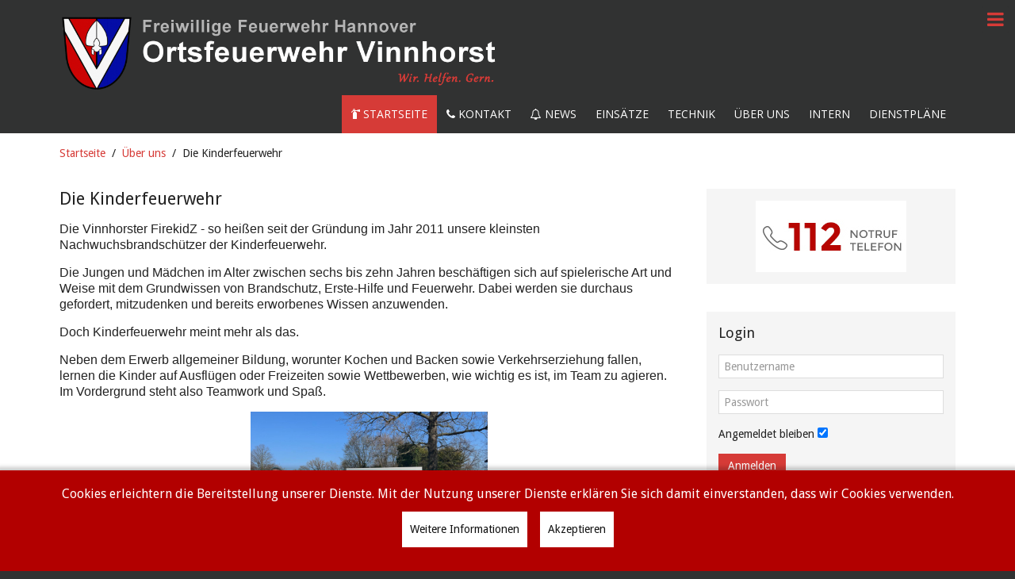

--- FILE ---
content_type: text/html; charset=utf-8
request_url: http://ofw-vinnhorst.de/index.php/ueber-uns/kinderfeuerwehr
body_size: 8452
content:
<!DOCTYPE HTML>
<html lang="de-de" dir="ltr"  data-config='{"twitter":0,"plusone":0,"facebook":0,"style":"feuerwehrv3"}'>

<head>
<meta charset="utf-8">
<meta http-equiv="X-UA-Compatible" content="IE=edge">
<meta name="viewport" content="width=device-width, initial-scale=1">
<base href="http://ofw-vinnhorst.de/index.php/ueber-uns/kinderfeuerwehr" />
	<meta name="author" content="Super User" />
	<meta name="generator" content="Joomla! - Open Source Content Management" />
	<title>Die Kinderfeuerwehr</title>
	<link href="/templates/feuerwehrv3/favicon.ico" rel="shortcut icon" type="image/vnd.microsoft.icon" />
	<link href="/plugins/system/jcemediabox/css/jcemediabox.min.css?0072da39200af2a5f0dbaf1a155242cd" rel="stylesheet" type="text/css" />
	<link href="http://ofw-vinnhorst.de/modules/mod_jf_mobilemenu/assets/jf_mm.min.css" rel="stylesheet" type="text/css" />
	<link href="//netdna.bootstrapcdn.com/font-awesome/4.5.0/css/font-awesome.min.css" rel="stylesheet" type="text/css" />
	<link href="/plugins/system/cookiehint/css/red.css?f318f801c636a4a9e45414658b3164eb" rel="stylesheet" type="text/css" />
	<style type="text/css">
.jf_mm_trigger,#jf_mm_menu{display:block}
			.jf_mm_trigger{background-color:#313232;color:#d63b37}
			.jf_mm_wrapper .levelHolderClass,.jf_mm_wrapper .jf_mm_inactive{background-color:#313232}
			.jf_mm_wrapper li{background-color:#313232}
			.jf_mm_wrapper li:hover{background-color:#ffffff}
			.jf_mm_wrapper .backItemClass{background-color:#313232}
			.jf_mm_wrapper .backItemClass:hover{background-color:#ffffff}
			.jf_mm_wrapper li,.jf_mm_wrapper li:last-child,.jf_mm_wrapper .backItemClass{border-color:#d63b37}
			.jf_mm_wrapper h2{color:#313232}
			.jf_mm_wrapper a,.jf_mm_wrapper a:hover{color:#d63b37}
			.jf_mm_wrapper .ltr,.jf_mm_wrapper .rtl{-webkit-box-shadow:5px 0 5px -5px #ffffff;-moz-box-shadow:5px 0 5px -5px #ffffff;box-shadow:5px 0 5px -5px #ffffff;}
		#jf_mm_menu.jf_hidden{display:none!important}#redim-cookiehint-bottom {position: fixed; z-index: 99999; left: 0px; right: 0px; bottom: 0px; top: auto !important;}
	</style>
	<script type="application/json" class="joomla-script-options new">{"csrf.token":"81eccb38cc1c7dab422fbc580e91ea0b","system.paths":{"root":"","base":""},"system.keepalive":{"interval":840000,"uri":"\/index.php\/component\/ajax\/?format=json"}}</script>
	<script src="/media/jui/js/jquery.min.js?f318f801c636a4a9e45414658b3164eb" type="text/javascript"></script>
	<script src="/media/jui/js/jquery-noconflict.js?f318f801c636a4a9e45414658b3164eb" type="text/javascript"></script>
	<script src="/media/jui/js/jquery-migrate.min.js?f318f801c636a4a9e45414658b3164eb" type="text/javascript"></script>
	<script src="/plugins/system/jcemediabox/js/jcemediabox.min.js?d67233ea942db0e502a9d3ca48545fb9" type="text/javascript"></script>
	<script src="/media/jui/js/bootstrap.min.js?f318f801c636a4a9e45414658b3164eb" type="text/javascript"></script>
	<script src="/media/system/js/core.js?f318f801c636a4a9e45414658b3164eb" type="text/javascript"></script>
	<!--[if lt IE 9]><script src="/media/system/js/polyfill.event.js?f318f801c636a4a9e45414658b3164eb" type="text/javascript"></script><![endif]-->
	<script src="/media/system/js/keepalive.js?f318f801c636a4a9e45414658b3164eb" type="text/javascript"></script>
	<script src="http://ofw-vinnhorst.de/modules/mod_jf_mobilemenu/assets/jquery.jf_multilevelpushmenu.min.js" type="text/javascript"></script>
	<script src="http://ofw-vinnhorst.de/modules/mod_jf_mobilemenu/assets/jf_mm.min.js" type="text/javascript"></script>
	<script type="text/javascript">
jQuery(document).ready(function(){WfMediabox.init({"base":"\/","theme":"standard","width":"","height":"","lightbox":0,"shadowbox":0,"icons":1,"overlay":1,"overlay_opacity":0.80000000000000004,"overlay_color":"#000000","transition_speed":500,"close":2,"scrolling":"fixed","labels":{"close":"Close","next":"Next","previous":"Previous","cancel":"Cancel","numbers":"{{numbers}}","numbers_count":"{{current}} of {{total}}","download":"Download"}});});
				var jf_mm_icons = [ 
					{itemID:"-"+"",fa_icon:"",img:"",style:""}
					
					
					
					
					
					
					
					
					
					
					
					
					
					
					
					
					
					
					
				];
				jQuery(document).ready(function($){$("#jf_mm_menu").jf_mm_menu()});
			var jf_mm_direction = "rtl";jQuery(document).ready(function($){$("#jf_mm_menu,.jf_mm_trigger").addClass("jf_mm_rtl")});var jf_mm_backBtnTxt = "Zurück";!function(n){n(window).load(function(){n("#jf_mm_menu").removeClass("jf_hidden")})}(jQuery);
	</script>

<link rel="apple-touch-icon-precomposed" href="/templates/feuerwehrv3/apple_touch_icon.png">
<link rel="stylesheet" href="/templates/feuerwehrv3/styles/feuerwehrv3/css/bootstrap.css">
<link rel="stylesheet" href="/templates/feuerwehrv3/styles/feuerwehrv3/css/theme.css">
<link rel="stylesheet" href="/templates/feuerwehrv3/styles/feuerwehrv3/css/custom.css">
<script src="/templates/feuerwehrv3/warp/vendor/uikit/js/uikit.js"></script>
<script src="/templates/feuerwehrv3/warp/vendor/uikit/js/components/autocomplete.js"></script>
<script src="/templates/feuerwehrv3/warp/vendor/uikit/js/components/search.js"></script>
<script src="/templates/feuerwehrv3/warp/vendor/uikit/js/components/sticky.js"></script>
<script src="/templates/feuerwehrv3/warp/js/social.js"></script>
<script src="/templates/feuerwehrv3/js/theme.js"></script>
</head>

<body class="tm-sidebar-b-right tm-sidebars-1 tm-isblog">

		
				<!--
		Änderung Navigation stehen lassen
		Regitz 05.04.2017
		<nav class="tm-navbar uk-navbar uk-clearfix" data-uk-sticky="{top:-200, animation: 'uk-animation-slide-top'}">
		<nav class="tm-navbar uk-navbar uk-clearfix" data-uk-sticky="{boundary:true}">  
		-->
		
		<nav class="tm-navbar uk-navbar uk-clearfix" data-uk-sticky="{top:-200}">
		<div class="uk-container uk-container-center"  style="color: rgb(0, 0, 0)">

						<a class="tm-logo uk-hidden-small" href="http://ofw-vinnhorst.de">
	<p><img src="/images/Layout/header.png" alt="header" width="550" height="105" /></p></a>
			
						<div class="uk-navbar-flip">
				<ul class="uk-navbar-nav uk-hidden-small">
<li class="uk-active"><a href="/index.php"><i class="uk-icon-fire-extinguisher"></i> Startseite</a></li><li><a href="/index.php/kontakt"><i class="uk-icon-phone"></i> Kontakt</a></li><li class="uk-parent" data-uk-dropdown="{'preventflip':'y'}" aria-haspopup="true" aria-expanded="false"><a href="/index.php/news"><i class="uk-icon-bell-o"></i> News</a><div class="uk-dropdown uk-dropdown-navbar uk-dropdown-width-1"><div class="uk-grid uk-dropdown-grid"><div class="uk-width-1-1"><ul class="uk-nav uk-nav-navbar"><li><a href="/index.php/news/aktuelles">Aktuelles</a></li><li><a href="/index.php/news/presseartikel">Presseartikel</a></li></ul></div></div></div></li><li><a href="/index.php/einsaetze">Einsätze</a></li><li><a href="/index.php/technik">Technik</a></li><li class="uk-parent" data-uk-dropdown="{'preventflip':'y'}" aria-haspopup="true" aria-expanded="false"><a href="/index.php/ueber-uns">Über uns</a><div class="uk-dropdown uk-dropdown-navbar uk-dropdown-width-1"><div class="uk-grid uk-dropdown-grid"><div class="uk-width-1-1"><ul class="uk-nav uk-nav-navbar"><li><a href="/index.php/ueber-uns/ortsfeuerwehr-im-ueberblick">Die Ortsfeuerwehr im Überblick</a></li><li><a href="/index.php/ueber-uns/jugendfeuerwehr">Die Jugendfeuerwehr</a></li><li class="uk-active"><a href="/index.php/ueber-uns/kinderfeuerwehr">Die Kinderfeuerwehr</a></li><li><a href="/index.php/ueber-uns/fachgruppe-fuekom">Die Fachgruppe FüKom</a></li><li><a href="/index.php/ueber-uns/altersabteilung">Die Altersabteilung</a></li><li><a href="/index.php/ueber-uns/foerderverein">Der Förderverein</a></li><li><a href="/index.php/ueber-uns/der-hallenbau">Der Hallenbau</a></li><li><a href="/index.php/ueber-uns/dienstplaene">Dienstpläne</a></li></ul></div></div></div></li><li><a href="/index.php/benutzeranmeldung">Intern</a></li><li><a href="/index.php/dienstplaene">Dienstpläne</a></li></ul>			</div>
			
			
			
		</div>

		</nav><!-- end .tm-navbar -->
		
	<div class="main">

	<div class="uk-container uk-container-center">

				<section class="tm-top-a uk-grid" data-uk-grid-match="{target:'> div > .uk-panel'}" data-uk-grid-margin>
<div class="uk-width-1-1"><div class="uk-panel uk-panel-header"><ul class="uk-breadcrumb"><li><a href="/index.php">Startseite</a></li><li><a href="/index.php/ueber-uns">Über uns</a></li><li class="uk-active"><span>Die Kinderfeuerwehr</span></li></ul></div></div>
</section>
		
		
				<div class="tm-middle uk-grid" data-uk-grid-match data-uk-grid-margin>

						<div class="tm-main uk-width-medium-7-10">

				
								<main class="tm-content">

					
					<div id="system-message-container">
</div>
<article class="uk-article" >

	
		<h1 class="uk-article-title">
					Die Kinderfeuerwehr			</h1>
	
	
	
	
	
		<div>
		
<p><!-- [if gte mso 9]><xml>
 <w:WordDocument>
  <w:View>Normal</w:View>
  <w:Zoom>0</w:Zoom>
  <w:TrackMoves/>
  <w:TrackFormatting/>
  <w:HyphenationZone>21</w:HyphenationZone>
  <w:PunctuationKerning/>
  <w:ValidateAgainstSchemas/>
  <w:SaveIfXMLInvalid>false</w:SaveIfXMLInvalid>
  <w:IgnoreMixedContent>false</w:IgnoreMixedContent>
  <w:AlwaysShowPlaceholderText>false</w:AlwaysShowPlaceholderText>
  <w:DoNotPromoteQF/>
  <w:LidThemeOther>DE</w:LidThemeOther>
  <w:LidThemeAsian>X-NONE</w:LidThemeAsian>
  <w:LidThemeComplexScript>X-NONE</w:LidThemeComplexScript>
  <w:Compatibility>
   <w:BreakWrappedTables/>
   <w:SnapToGridInCell/>
   <w:WrapTextWithPunct/>
   <w:UseAsianBreakRules/>
   <w:DontGrowAutofit/>
   <w:SplitPgBreakAndParaMark/>
   <w:DontVertAlignCellWithSp/>
   <w:DontBreakConstrainedForcedTables/>
   <w:DontVertAlignInTxbx/>
   <w:Word11KerningPairs/>
   <w:CachedColBalance/>
  </w:Compatibility>
  <m:mathPr>
   <m:mathFont m:val="Cambria Math"/>
   <m:brkBin m:val="before"/>
   <m:brkBinSub m:val="&#45;-"/>
   <m:smallFrac m:val="off"/>
   <m:dispDef/>
   <m:lMargin m:val="0"/>
   <m:rMargin m:val="0"/>
   <m:defJc m:val="centerGroup"/>
   <m:wrapIndent m:val="1440"/>
   <m:intLim m:val="subSup"/>
   <m:naryLim m:val="undOvr"/>
  </m:mathPr></w:WordDocument>
</xml><![endif]--></p>
<p><!-- [if gte mso 9]><xml>
 <w:LatentStyles DefLockedState="false" DefUnhideWhenUsed="true"
  DefSemiHidden="true" DefQFormat="false" DefPriority="99"
  LatentStyleCount="267">
  <w:LsdException Locked="false" Priority="0" SemiHidden="false"
   UnhideWhenUsed="false" QFormat="true" Name="Normal"/>
  <w:LsdException Locked="false" Priority="9" SemiHidden="false"
   UnhideWhenUsed="false" QFormat="true" Name="heading 1"/>
  <w:LsdException Locked="false" Priority="9" QFormat="true" Name="heading 2"/>
  <w:LsdException Locked="false" Priority="9" QFormat="true" Name="heading 3"/>
  <w:LsdException Locked="false" Priority="9" QFormat="true" Name="heading 4"/>
  <w:LsdException Locked="false" Priority="9" QFormat="true" Name="heading 5"/>
  <w:LsdException Locked="false" Priority="9" QFormat="true" Name="heading 6"/>
  <w:LsdException Locked="false" Priority="9" QFormat="true" Name="heading 7"/>
  <w:LsdException Locked="false" Priority="9" QFormat="true" Name="heading 8"/>
  <w:LsdException Locked="false" Priority="9" QFormat="true" Name="heading 9"/>
  <w:LsdException Locked="false" Priority="39" Name="toc 1"/>
  <w:LsdException Locked="false" Priority="39" Name="toc 2"/>
  <w:LsdException Locked="false" Priority="39" Name="toc 3"/>
  <w:LsdException Locked="false" Priority="39" Name="toc 4"/>
  <w:LsdException Locked="false" Priority="39" Name="toc 5"/>
  <w:LsdException Locked="false" Priority="39" Name="toc 6"/>
  <w:LsdException Locked="false" Priority="39" Name="toc 7"/>
  <w:LsdException Locked="false" Priority="39" Name="toc 8"/>
  <w:LsdException Locked="false" Priority="39" Name="toc 9"/>
  <w:LsdException Locked="false" Priority="35" QFormat="true" Name="caption"/>
  <w:LsdException Locked="false" Priority="10" SemiHidden="false"
   UnhideWhenUsed="false" QFormat="true" Name="Title"/>
  <w:LsdException Locked="false" Priority="1" Name="Default Paragraph Font"/>
  <w:LsdException Locked="false" Priority="11" SemiHidden="false"
   UnhideWhenUsed="false" QFormat="true" Name="Subtitle"/>
  <w:LsdException Locked="false" Priority="22" SemiHidden="false"
   UnhideWhenUsed="false" QFormat="true" Name="Strong"/>
  <w:LsdException Locked="false" Priority="20" SemiHidden="false"
   UnhideWhenUsed="false" QFormat="true" Name="Emphasis"/>
  <w:LsdException Locked="false" Priority="59" SemiHidden="false"
   UnhideWhenUsed="false" Name="Table Grid"/>
  <w:LsdException Locked="false" UnhideWhenUsed="false" Name="Placeholder Text"/>
  <w:LsdException Locked="false" Priority="1" SemiHidden="false"
   UnhideWhenUsed="false" QFormat="true" Name="No Spacing"/>
  <w:LsdException Locked="false" Priority="60" SemiHidden="false"
   UnhideWhenUsed="false" Name="Light Shading"/>
  <w:LsdException Locked="false" Priority="61" SemiHidden="false"
   UnhideWhenUsed="false" Name="Light List"/>
  <w:LsdException Locked="false" Priority="62" SemiHidden="false"
   UnhideWhenUsed="false" Name="Light Grid"/>
  <w:LsdException Locked="false" Priority="63" SemiHidden="false"
   UnhideWhenUsed="false" Name="Medium Shading 1"/>
  <w:LsdException Locked="false" Priority="64" SemiHidden="false"
   UnhideWhenUsed="false" Name="Medium Shading 2"/>
  <w:LsdException Locked="false" Priority="65" SemiHidden="false"
   UnhideWhenUsed="false" Name="Medium List 1"/>
  <w:LsdException Locked="false" Priority="66" SemiHidden="false"
   UnhideWhenUsed="false" Name="Medium List 2"/>
  <w:LsdException Locked="false" Priority="67" SemiHidden="false"
   UnhideWhenUsed="false" Name="Medium Grid 1"/>
  <w:LsdException Locked="false" Priority="68" SemiHidden="false"
   UnhideWhenUsed="false" Name="Medium Grid 2"/>
  <w:LsdException Locked="false" Priority="69" SemiHidden="false"
   UnhideWhenUsed="false" Name="Medium Grid 3"/>
  <w:LsdException Locked="false" Priority="70" SemiHidden="false"
   UnhideWhenUsed="false" Name="Dark List"/>
  <w:LsdException Locked="false" Priority="71" SemiHidden="false"
   UnhideWhenUsed="false" Name="Colorful Shading"/>
  <w:LsdException Locked="false" Priority="72" SemiHidden="false"
   UnhideWhenUsed="false" Name="Colorful List"/>
  <w:LsdException Locked="false" Priority="73" SemiHidden="false"
   UnhideWhenUsed="false" Name="Colorful Grid"/>
  <w:LsdException Locked="false" Priority="60" SemiHidden="false"
   UnhideWhenUsed="false" Name="Light Shading Accent 1"/>
  <w:LsdException Locked="false" Priority="61" SemiHidden="false"
   UnhideWhenUsed="false" Name="Light List Accent 1"/>
  <w:LsdException Locked="false" Priority="62" SemiHidden="false"
   UnhideWhenUsed="false" Name="Light Grid Accent 1"/>
  <w:LsdException Locked="false" Priority="63" SemiHidden="false"
   UnhideWhenUsed="false" Name="Medium Shading 1 Accent 1"/>
  <w:LsdException Locked="false" Priority="64" SemiHidden="false"
   UnhideWhenUsed="false" Name="Medium Shading 2 Accent 1"/>
  <w:LsdException Locked="false" Priority="65" SemiHidden="false"
   UnhideWhenUsed="false" Name="Medium List 1 Accent 1"/>
  <w:LsdException Locked="false" UnhideWhenUsed="false" Name="Revision"/>
  <w:LsdException Locked="false" Priority="34" SemiHidden="false"
   UnhideWhenUsed="false" QFormat="true" Name="List Paragraph"/>
  <w:LsdException Locked="false" Priority="29" SemiHidden="false"
   UnhideWhenUsed="false" QFormat="true" Name="Quote"/>
  <w:LsdException Locked="false" Priority="30" SemiHidden="false"
   UnhideWhenUsed="false" QFormat="true" Name="Intense Quote"/>
  <w:LsdException Locked="false" Priority="66" SemiHidden="false"
   UnhideWhenUsed="false" Name="Medium List 2 Accent 1"/>
  <w:LsdException Locked="false" Priority="67" SemiHidden="false"
   UnhideWhenUsed="false" Name="Medium Grid 1 Accent 1"/>
  <w:LsdException Locked="false" Priority="68" SemiHidden="false"
   UnhideWhenUsed="false" Name="Medium Grid 2 Accent 1"/>
  <w:LsdException Locked="false" Priority="69" SemiHidden="false"
   UnhideWhenUsed="false" Name="Medium Grid 3 Accent 1"/>
  <w:LsdException Locked="false" Priority="70" SemiHidden="false"
   UnhideWhenUsed="false" Name="Dark List Accent 1"/>
  <w:LsdException Locked="false" Priority="71" SemiHidden="false"
   UnhideWhenUsed="false" Name="Colorful Shading Accent 1"/>
  <w:LsdException Locked="false" Priority="72" SemiHidden="false"
   UnhideWhenUsed="false" Name="Colorful List Accent 1"/>
  <w:LsdException Locked="false" Priority="73" SemiHidden="false"
   UnhideWhenUsed="false" Name="Colorful Grid Accent 1"/>
  <w:LsdException Locked="false" Priority="60" SemiHidden="false"
   UnhideWhenUsed="false" Name="Light Shading Accent 2"/>
  <w:LsdException Locked="false" Priority="61" SemiHidden="false"
   UnhideWhenUsed="false" Name="Light List Accent 2"/>
  <w:LsdException Locked="false" Priority="62" SemiHidden="false"
   UnhideWhenUsed="false" Name="Light Grid Accent 2"/>
  <w:LsdException Locked="false" Priority="63" SemiHidden="false"
   UnhideWhenUsed="false" Name="Medium Shading 1 Accent 2"/>
  <w:LsdException Locked="false" Priority="64" SemiHidden="false"
   UnhideWhenUsed="false" Name="Medium Shading 2 Accent 2"/>
  <w:LsdException Locked="false" Priority="65" SemiHidden="false"
   UnhideWhenUsed="false" Name="Medium List 1 Accent 2"/>
  <w:LsdException Locked="false" Priority="66" SemiHidden="false"
   UnhideWhenUsed="false" Name="Medium List 2 Accent 2"/>
  <w:LsdException Locked="false" Priority="67" SemiHidden="false"
   UnhideWhenUsed="false" Name="Medium Grid 1 Accent 2"/>
  <w:LsdException Locked="false" Priority="68" SemiHidden="false"
   UnhideWhenUsed="false" Name="Medium Grid 2 Accent 2"/>
  <w:LsdException Locked="false" Priority="69" SemiHidden="false"
   UnhideWhenUsed="false" Name="Medium Grid 3 Accent 2"/>
  <w:LsdException Locked="false" Priority="70" SemiHidden="false"
   UnhideWhenUsed="false" Name="Dark List Accent 2"/>
  <w:LsdException Locked="false" Priority="71" SemiHidden="false"
   UnhideWhenUsed="false" Name="Colorful Shading Accent 2"/>
  <w:LsdException Locked="false" Priority="72" SemiHidden="false"
   UnhideWhenUsed="false" Name="Colorful List Accent 2"/>
  <w:LsdException Locked="false" Priority="73" SemiHidden="false"
   UnhideWhenUsed="false" Name="Colorful Grid Accent 2"/>
  <w:LsdException Locked="false" Priority="60" SemiHidden="false"
   UnhideWhenUsed="false" Name="Light Shading Accent 3"/>
  <w:LsdException Locked="false" Priority="61" SemiHidden="false"
   UnhideWhenUsed="false" Name="Light List Accent 3"/>
  <w:LsdException Locked="false" Priority="62" SemiHidden="false"
   UnhideWhenUsed="false" Name="Light Grid Accent 3"/>
  <w:LsdException Locked="false" Priority="63" SemiHidden="false"
   UnhideWhenUsed="false" Name="Medium Shading 1 Accent 3"/>
  <w:LsdException Locked="false" Priority="64" SemiHidden="false"
   UnhideWhenUsed="false" Name="Medium Shading 2 Accent 3"/>
  <w:LsdException Locked="false" Priority="65" SemiHidden="false"
   UnhideWhenUsed="false" Name="Medium List 1 Accent 3"/>
  <w:LsdException Locked="false" Priority="66" SemiHidden="false"
   UnhideWhenUsed="false" Name="Medium List 2 Accent 3"/>
  <w:LsdException Locked="false" Priority="67" SemiHidden="false"
   UnhideWhenUsed="false" Name="Medium Grid 1 Accent 3"/>
  <w:LsdException Locked="false" Priority="68" SemiHidden="false"
   UnhideWhenUsed="false" Name="Medium Grid 2 Accent 3"/>
  <w:LsdException Locked="false" Priority="69" SemiHidden="false"
   UnhideWhenUsed="false" Name="Medium Grid 3 Accent 3"/>
  <w:LsdException Locked="false" Priority="70" SemiHidden="false"
   UnhideWhenUsed="false" Name="Dark List Accent 3"/>
  <w:LsdException Locked="false" Priority="71" SemiHidden="false"
   UnhideWhenUsed="false" Name="Colorful Shading Accent 3"/>
  <w:LsdException Locked="false" Priority="72" SemiHidden="false"
   UnhideWhenUsed="false" Name="Colorful List Accent 3"/>
  <w:LsdException Locked="false" Priority="73" SemiHidden="false"
   UnhideWhenUsed="false" Name="Colorful Grid Accent 3"/>
  <w:LsdException Locked="false" Priority="60" SemiHidden="false"
   UnhideWhenUsed="false" Name="Light Shading Accent 4"/>
  <w:LsdException Locked="false" Priority="61" SemiHidden="false"
   UnhideWhenUsed="false" Name="Light List Accent 4"/>
  <w:LsdException Locked="false" Priority="62" SemiHidden="false"
   UnhideWhenUsed="false" Name="Light Grid Accent 4"/>
  <w:LsdException Locked="false" Priority="63" SemiHidden="false"
   UnhideWhenUsed="false" Name="Medium Shading 1 Accent 4"/>
  <w:LsdException Locked="false" Priority="64" SemiHidden="false"
   UnhideWhenUsed="false" Name="Medium Shading 2 Accent 4"/>
  <w:LsdException Locked="false" Priority="65" SemiHidden="false"
   UnhideWhenUsed="false" Name="Medium List 1 Accent 4"/>
  <w:LsdException Locked="false" Priority="66" SemiHidden="false"
   UnhideWhenUsed="false" Name="Medium List 2 Accent 4"/>
  <w:LsdException Locked="false" Priority="67" SemiHidden="false"
   UnhideWhenUsed="false" Name="Medium Grid 1 Accent 4"/>
  <w:LsdException Locked="false" Priority="68" SemiHidden="false"
   UnhideWhenUsed="false" Name="Medium Grid 2 Accent 4"/>
  <w:LsdException Locked="false" Priority="69" SemiHidden="false"
   UnhideWhenUsed="false" Name="Medium Grid 3 Accent 4"/>
  <w:LsdException Locked="false" Priority="70" SemiHidden="false"
   UnhideWhenUsed="false" Name="Dark List Accent 4"/>
  <w:LsdException Locked="false" Priority="71" SemiHidden="false"
   UnhideWhenUsed="false" Name="Colorful Shading Accent 4"/>
  <w:LsdException Locked="false" Priority="72" SemiHidden="false"
   UnhideWhenUsed="false" Name="Colorful List Accent 4"/>
  <w:LsdException Locked="false" Priority="73" SemiHidden="false"
   UnhideWhenUsed="false" Name="Colorful Grid Accent 4"/>
  <w:LsdException Locked="false" Priority="60" SemiHidden="false"
   UnhideWhenUsed="false" Name="Light Shading Accent 5"/>
  <w:LsdException Locked="false" Priority="61" SemiHidden="false"
   UnhideWhenUsed="false" Name="Light List Accent 5"/>
  <w:LsdException Locked="false" Priority="62" SemiHidden="false"
   UnhideWhenUsed="false" Name="Light Grid Accent 5"/>
  <w:LsdException Locked="false" Priority="63" SemiHidden="false"
   UnhideWhenUsed="false" Name="Medium Shading 1 Accent 5"/>
  <w:LsdException Locked="false" Priority="64" SemiHidden="false"
   UnhideWhenUsed="false" Name="Medium Shading 2 Accent 5"/>
  <w:LsdException Locked="false" Priority="65" SemiHidden="false"
   UnhideWhenUsed="false" Name="Medium List 1 Accent 5"/>
  <w:LsdException Locked="false" Priority="66" SemiHidden="false"
   UnhideWhenUsed="false" Name="Medium List 2 Accent 5"/>
  <w:LsdException Locked="false" Priority="67" SemiHidden="false"
   UnhideWhenUsed="false" Name="Medium Grid 1 Accent 5"/>
  <w:LsdException Locked="false" Priority="68" SemiHidden="false"
   UnhideWhenUsed="false" Name="Medium Grid 2 Accent 5"/>
  <w:LsdException Locked="false" Priority="69" SemiHidden="false"
   UnhideWhenUsed="false" Name="Medium Grid 3 Accent 5"/>
  <w:LsdException Locked="false" Priority="70" SemiHidden="false"
   UnhideWhenUsed="false" Name="Dark List Accent 5"/>
  <w:LsdException Locked="false" Priority="71" SemiHidden="false"
   UnhideWhenUsed="false" Name="Colorful Shading Accent 5"/>
  <w:LsdException Locked="false" Priority="72" SemiHidden="false"
   UnhideWhenUsed="false" Name="Colorful List Accent 5"/>
  <w:LsdException Locked="false" Priority="73" SemiHidden="false"
   UnhideWhenUsed="false" Name="Colorful Grid Accent 5"/>
  <w:LsdException Locked="false" Priority="60" SemiHidden="false"
   UnhideWhenUsed="false" Name="Light Shading Accent 6"/>
  <w:LsdException Locked="false" Priority="61" SemiHidden="false"
   UnhideWhenUsed="false" Name="Light List Accent 6"/>
  <w:LsdException Locked="false" Priority="62" SemiHidden="false"
   UnhideWhenUsed="false" Name="Light Grid Accent 6"/>
  <w:LsdException Locked="false" Priority="63" SemiHidden="false"
   UnhideWhenUsed="false" Name="Medium Shading 1 Accent 6"/>
  <w:LsdException Locked="false" Priority="64" SemiHidden="false"
   UnhideWhenUsed="false" Name="Medium Shading 2 Accent 6"/>
  <w:LsdException Locked="false" Priority="65" SemiHidden="false"
   UnhideWhenUsed="false" Name="Medium List 1 Accent 6"/>
  <w:LsdException Locked="false" Priority="66" SemiHidden="false"
   UnhideWhenUsed="false" Name="Medium List 2 Accent 6"/>
  <w:LsdException Locked="false" Priority="67" SemiHidden="false"
   UnhideWhenUsed="false" Name="Medium Grid 1 Accent 6"/>
  <w:LsdException Locked="false" Priority="68" SemiHidden="false"
   UnhideWhenUsed="false" Name="Medium Grid 2 Accent 6"/>
  <w:LsdException Locked="false" Priority="69" SemiHidden="false"
   UnhideWhenUsed="false" Name="Medium Grid 3 Accent 6"/>
  <w:LsdException Locked="false" Priority="70" SemiHidden="false"
   UnhideWhenUsed="false" Name="Dark List Accent 6"/>
  <w:LsdException Locked="false" Priority="71" SemiHidden="false"
   UnhideWhenUsed="false" Name="Colorful Shading Accent 6"/>
  <w:LsdException Locked="false" Priority="72" SemiHidden="false"
   UnhideWhenUsed="false" Name="Colorful List Accent 6"/>
  <w:LsdException Locked="false" Priority="73" SemiHidden="false"
   UnhideWhenUsed="false" Name="Colorful Grid Accent 6"/>
  <w:LsdException Locked="false" Priority="19" SemiHidden="false"
   UnhideWhenUsed="false" QFormat="true" Name="Subtle Emphasis"/>
  <w:LsdException Locked="false" Priority="21" SemiHidden="false"
   UnhideWhenUsed="false" QFormat="true" Name="Intense Emphasis"/>
  <w:LsdException Locked="false" Priority="31" SemiHidden="false"
   UnhideWhenUsed="false" QFormat="true" Name="Subtle Reference"/>
  <w:LsdException Locked="false" Priority="32" SemiHidden="false"
   UnhideWhenUsed="false" QFormat="true" Name="Intense Reference"/>
  <w:LsdException Locked="false" Priority="33" SemiHidden="false"
   UnhideWhenUsed="false" QFormat="true" Name="Book Title"/>
  <w:LsdException Locked="false" Priority="37" Name="Bibliography"/>
  <w:LsdException Locked="false" Priority="39" QFormat="true" Name="TOC Heading"/>
 </w:LatentStyles>
</xml><![endif]--><!-- [if gte mso 10]>

<![endif]--></p>
<p class="MsoNormal" style="text-align: left;"><span style="line-height: 115%; font-family: arial, helvetica, sans-serif; font-size: 12pt;">Die Vinnhorster FirekidZ - so&nbsp;heißen seit der Gründung im Jahr 2011 unsere kleinsten Nachwuchsbrandschützer der Kinderfeuerwehr. </span></p>
<p class="MsoNormal" style="text-align: left;"><span style="line-height: 115%; font-family: arial, helvetica, sans-serif; font-size: 12pt;">Die Jungen und Mädchen im Alter zwischen sechs bis zehn Jahren beschäftigen sich auf spielerische Art und Weise mit dem Grundwissen von Brandschutz, Erste-Hilfe und Feuerwehr. Dabei werden sie durchaus gefordert, mitzudenken und bereits erworbenes Wissen anzuwenden.<span>&nbsp; </span></span></p>
<p class="MsoNormal" style="text-align: left;"><span style="line-height: 115%; font-family: arial, helvetica, sans-serif; font-size: 12pt;">Doch Kinderfeuerwehr meint mehr als das. </span></p>
<p class="MsoNormal" style="text-align: left;"><span style="line-height: 115%; font-family: arial, helvetica, sans-serif; font-size: 12pt;">Neben dem Erwerb allgemeiner Bildung, worunter Kochen&nbsp;und Backen sowie Verkehrserziehung fallen,<span>&nbsp; </span>lernen die Kinder auf Ausflügen oder Freizeiten sowie Wettbewerben, wie wichtig es ist, im Team zu agieren. Im Vordergrund steht also Teamwork und Spaß. </span></p>
<p class="MsoNormal" style="text-align: left;"><span style="font-family: arial, helvetica, sans-serif;"><img src="/images/IMG-20250322-WA0016.jpg" alt="" width="299" height="224" style="display: block; margin-left: auto; margin-right: auto;" /></span></p>
<p style="text-align: left;"><span style="line-height: 115%; font-family: arial, helvetica, sans-serif; font-size: 12pt;">Mit unseren Vinnhorster FirekidZ möchten wir Jungen und Mädchen schon früh für die Feuerwehr begeistern, um Nachwuchssorgen bestmöglich entgegen zu wirken und ihnen zeigen, es lohnt sich ehrenamtlich zu engagieren! </span></p>
<p class="MsoNormal" style="text-align: left;"><span style="line-height: 115%; font-family: arial, helvetica, sans-serif; font-size: 12pt;">Im Alter von zehn Jahren besteht dann die Möglichkeit in die <a href="/index.php/jugendfeuerwehr">Jugendfeuerwehr</a> zu wechseln. Dort werden die</span><span style="line-height: 115%; font-family: arial, helvetica, sans-serif; font-size: 12pt;">&nbsp;Jugendlichen im Wesentlichen auf ihren späteren Einsatz als ehrenamtliche/-r Feuerwehrfrau/-mann vorbereitet; natürlich mit genauso coolen Aktionen und jeder Menge Spaß und Action. </span></p>
<p>&nbsp;</p>
<p class="MsoNormal" style="text-align: center;"><span style="line-height: 115%; font-family: arial, helvetica, sans-serif; font-size: 12pt;">Du findest das klingt spannend? </span></p>
<p class="MsoNormal" style="text-align: center;"><span style="line-height: 115%; font-family: arial, helvetica, sans-serif; font-size: 12pt;">Du hast Interesse? </span></p>
<p class="MsoNormal" style="text-align: center;"><span style="line-height: 115%; font-family: arial, helvetica, sans-serif; font-size: 12pt;">Du möchtest ein Teil der Vinnhorster FirekidZ sein? </span></p>
<p>&nbsp;</p>
<p class="MsoNormal" style="text-align: left;"><span style="line-height: 115%; font-family: arial, helvetica, sans-serif; font-size: 12pt;">Dann liegt es jetzt in Euren Händen, liebe Kinder und liebe Eltern! </span></p>
<p class="MsoNormal" style="text-align: left;"><span style="line-height: 115%; font-family: arial, helvetica, sans-serif; font-size: 12pt;">Überzeugt Euch selbst, in dem Ihr in unsere Gruppenstunden reinschnuppert.</span></p>
<p class="MsoNormal" style="text-align: left;"><span style="line-height: 115%; font-family: arial, helvetica, sans-serif; font-size: 12pt;">Jeden zweiten Mittwoch von 17.30&nbsp;bis 19.00 Uhr im Feuerwehrhaus Vinnhorst.</span></p>
<p class="MsoNormal" style="text-align: left;"><span style="line-height: 115%; font-family: arial, helvetica, sans-serif; font-size: 12pt;">Kinderfeuerwehrwartin: Nicole Spiewak <span id="cloak9de646a7cb03855e678aaece1e6e47e1">Diese E-Mail-Adresse ist vor Spambots geschützt! Zur Anzeige muss JavaScript eingeschaltet sein!</span><script type='text/javascript'>
				document.getElementById('cloak9de646a7cb03855e678aaece1e6e47e1').innerHTML = '';
				var prefix = '&#109;a' + 'i&#108;' + '&#116;o';
				var path = 'hr' + 'ef' + '=';
				var addy9de646a7cb03855e678aaece1e6e47e1 = 'k&#105;nd&#101;rf&#101;&#117;&#101;rw&#101;hr' + '&#64;';
				addy9de646a7cb03855e678aaece1e6e47e1 = addy9de646a7cb03855e678aaece1e6e47e1 + 'ff-v&#105;nnh&#111;rst' + '&#46;' + 'd&#101;';
				var addy_text9de646a7cb03855e678aaece1e6e47e1 = 'k&#105;nd&#101;rf&#101;&#117;&#101;rw&#101;hr' + '&#64;' + 'ff-v&#105;nnh&#111;rst' + '&#46;' + 'd&#101;';document.getElementById('cloak9de646a7cb03855e678aaece1e6e47e1').innerHTML += '<a ' + path + '\'' + prefix + ':' + addy9de646a7cb03855e678aaece1e6e47e1 + '\'>'+addy_text9de646a7cb03855e678aaece1e6e47e1+'<\/a>';
		</script>&nbsp;</span></p>
<p><span style="line-height: 115%; font-family: arial, helvetica, sans-serif; font-size: 12pt;">Werft hier schonmal einen Blick auf unser Betreuerteam:&nbsp;<a href="/index.php/kinderfeuerwehr/das-betreuerteam-der-kinderfeuerwehr/60-betreuerteam-der-kinderfeuerwehr" style="font-family: arial, helvetica, sans-serif; font-size: 16px;">Das Betreuerteam der Kinderfeuerwehr</a></span></p>
<p><span style="line-height: 115%; font-family: arial, helvetica, sans-serif; font-size: 12pt;">Elternteile sind natürlich dazu eingeladen, den ersten Schnupperdiensten beizuwohnen.</span></p>
<p class="MsoNormal" style="text-align: left;"><span style="line-height: 115%; font-family: arial, helvetica, sans-serif; font-size: 12pt;">Nach mindestens drei Schnupperdiensten und einem kurzen Gespräch unserer Betreuer mit den Eltern steht einem Eintritt in die Vinnhorster FirekidZ dann nichts mehr im Wege. </span></p>
<p class="MsoNormal" style="text-align: left;"><span style="font-family: arial, helvetica, sans-serif; font-size: 12pt;"><span style="line-height: 115%;">Wir freuen uns auf Dich!</span></span></p>
<p><span style="font-family: arial, helvetica, sans-serif;"><img src="/images/phocagallery/Kinderfeuerwehr/Firekidz_Logo.jpg" alt="Firekidz Logo" width="250" height="64" style="margin-right: auto; margin-left: auto; display: block;" /></span></p>
<p>&nbsp;</p>
<p style="text-align: center;"><strong><span style="font-size: 18pt; color: #ff0000;"><a href="/images/KFDienstplan2026_1_halbjahr-1.pdf">&gt; Dienstplan &lt;</a></span><br /></strong></p>
<p>&nbsp;</p>
<p>&nbsp;</p> 	</div>
	
	
	
		<ul class="uk-list uk-article-meta">

		
		
		
		
		</ul>

	
	
	
	
	
</article>

				</main>
				
				
			</div>
			
                                                            <aside class="tm-sidebar-b uk-width-medium-3-10"><div class="uk-panel uk-panel-box">
	<p><img src="/images/phocagallery/1-1-2.jpg" alt="1 1 2" style="display: block; margin-left: auto; margin-right: auto;" /></p></div>
<div class="uk-panel uk-panel-box"><h3 class="uk-panel-title">Login</h3>
<form class="uk-form" action="/index.php/ueber-uns/kinderfeuerwehr" method="post">

	
	<div class="uk-form-row">
		<input class="uk-width-1-1" type="text" name="username" size="18" placeholder="Benutzername">
	</div>

	<div class="uk-form-row">
		<input class="uk-width-1-1" type="password" name="password" size="18" placeholder="Passwort">
	</div>

	
		<div class="uk-form-row">
				<label for="modlgn-remember-283231913">Angemeldet bleiben</label>
		<input id="modlgn-remember-283231913" type="checkbox" name="remember" value="yes" checked>
	</div>
		
	<div class="uk-form-row">
		<button class="uk-button uk-button-primary" value="Anmelden" name="Submit" type="submit">Anmelden</button>
	</div>

	<ul class="uk-list uk-margin-bottom-remove">
		<li><a href="/index.php/benutzeranmeldung?view=reset">Passwort vergessen?</a></li>
		<li><a href="/index.php/benutzeranmeldung?view=remind">Benutzername vergessen?</a></li>
					</ul>
	
		
	<input type="hidden" name="option" value="com_users">
	<input type="hidden" name="task" value="user.login">
	<input type="hidden" name="return" value="aW5kZXgucGhwP0l0ZW1pZD0yMTU=">
	<input type="hidden" name="81eccb38cc1c7dab422fbc580e91ea0b" value="1" /></form>
</div>
<div class="uk-panel uk-panel-box"><ul class="uk-nav uk-nav-parent-icon uk-nav-side" data-uk-nav="{}">
<li><a href="/index.php/die-ortsfeuerwehr-im-ueberblick">Die Ortsfeuerwehr im Überblick</a></li><li><a href="/index.php/jugendfeuerwehr"><i class="uk-icon-commenting-o"></i> Die Jugendfeuerwehr</a></li><li class="uk-parent"><a href="/index.php/kinderfeuerwehr">Die Kinderfeuerwehr</a><ul class="uk-nav-sub"><li><a href="/index.php/kinderfeuerwehr/das-betreuerteam-der-kinderfeuerwehr">Das Betreuerteam der Kinderfeuerwehr</a></li></ul></li><li><a href="/index.php/die-fachgruppe-fuehrung-und-kommunikation">Die Fachgruppe Führung und Kommunikation</a></li><li><a href="/index.php/massenanfall-von-verletzten">Die Fachgruppe Massenanfall von Verletzten</a></li><li><a href="/index.php/die-fachgruppe-wasserrettung">Die Fachgruppe Wasserrettung</a></li><li><a href="/index.php/die-altersabteilung">Die Altersabteilung</a></li><li class="uk-parent"><a href="/index.php/der-foerderverein">Der Förderverein</a><ul class="uk-nav-sub"><li><a href="http://ff-vinnhorst.de/download/Eintrittserklaerung_FoeV_FFV.pdf" target="_blank" rel="noopener noreferrer">Aufnahmeantrag Förderverein</a></li><li><a href="/download/lsvereinbarung.pdf" target="_blank" rel="noopener noreferrer">Formular Lastschriftvereinbarung</a></li></ul></li></ul></div>
<div class="uk-panel uk-panel-space">
	<p style="text-align: center;">&nbsp;</p>
<p style="text-align: center;"><a href="http://www.hannover.de/Leben-in-der-Region-Hannover/Sicherheit-Ordnung/Feuerwehr-Hannover" target="_blank" title="Feuerwehr Hannover"><img src="/images/Links/TeamF_logo.jpg" alt="TeamF logo" width="134" height="133" style="display: block; margin-left: auto; margin-right: auto;" /></a><a href="https://www.dkms.de/de" target="_blank" rel="alternate" title="DKMS - Wir besiehen Blutkrebs" onclick="window.open(this.href,'','scrollbars=yes,resizable=yes,location=yes,menubar=yes,status=yes,toolbar=yes,left=0,top=0');return false;"><img src="/images/Links/DKMS.png" alt="" width="100" height="31" /></a>&nbsp;&nbsp;&nbsp;&nbsp;&nbsp;&nbsp;&nbsp; &nbsp; &nbsp; <a href="http://www.paulinchen.de/" target="_blank" title="Paulinchen e.V."><img src="/images/Links/paulinchen-e.v.jpg" alt="paulinchen e.v" width="100" height="54" /></a></p>
<p>&nbsp;</p></div></aside>
                        
		</div>
		
		
	</div>
	</div><!-- end .main -->

	<div class="uk-container uk-container-center">

		
				<footer class="tm-footer">

						<a class="tm-totop-scroller uk-hidden-small" data-uk-smooth-scroll href="#"></a>
			
			<div class="uk-panel"><ul class="uk-subnav uk-subnav-line">
<li><a href="/index.php/impressum">Impressum</a></li><li><a href="/index.php/datenschutzerklaerung">Datenschutzerklärung</a></li></ul></div>
<div class="uk-panel"><div id="jf_mm_menu" class=" jf_hidden"><nav><h2><i class="fa fa-times"></i>Hauptmenü</h2><ul>
<li class="item-215 default"><a href="/index.php" >Startseite</a><h2><i></i>Startseite</h2></li><li class="item-177"><a href="/index.php/kontakt" >Kontakt</a><h2><i></i>Kontakt</h2></li><li class="item-101 deeper parent"><a href="/index.php/news" >News</a><h2><i></i>News</h2><ul class="nav-child unstyled"><li class="item-274"><a href="/index.php/news/aktuelles" >Aktuelles</a><h2><i></i>Aktuelles</h2></li><li class="item-273"><a href="/index.php/news/presseartikel" >Presseartikel</a><h2><i></i>Presseartikel</h2></li></ul></li><li class="item-119"><a href="/index.php/einsaetze" >Einsätze</a><h2><i></i>Einsätze</h2></li><li class="item-118"><a href="/index.php/technik" >Technik</a><h2><i></i>Technik</h2></li><li class="item-103 active deeper parent"><a href="/index.php/ueber-uns" >Über uns</a><h2><i></i>Über uns</h2><ul class="nav-child unstyled"><li class="item-249"><a href="/index.php/ueber-uns/ortsfeuerwehr-im-ueberblick" >Die Ortsfeuerwehr im Überblick</a><h2><i></i>Die Ortsfeuerwehr im Überblick</h2></li><li class="item-229"><a href="/index.php/ueber-uns/jugendfeuerwehr" >Die Jugendfeuerwehr</a><h2><i></i>Die Jugendfeuerwehr</h2></li><li class="item-230 current active"><a href="/index.php/ueber-uns/kinderfeuerwehr" >Die Kinderfeuerwehr</a><h2><i></i>Die Kinderfeuerwehr</h2></li><li class="item-239"><a href="/index.php/ueber-uns/fachgruppe-fuekom" >Die Fachgruppe FüKom</a><h2><i></i>Die Fachgruppe FüKom</h2></li><li class="item-240"><a href="/index.php/ueber-uns/altersabteilung" >Die Altersabteilung</a><h2><i></i>Die Altersabteilung</h2></li><li class="item-241"><a href="/index.php/ueber-uns/foerderverein" >Der Förderverein</a><h2><i></i>Der Förderverein</h2></li><li class="item-150"><a href="/index.php/ueber-uns/der-hallenbau" >Der Hallenbau</a><h2><i></i>Der Hallenbau</h2></li><li class="item-232"><a href="/index.php/ueber-uns/dienstplaene" >Dienstpläne</a><h2><i></i>Dienstpläne</h2></li></ul></li><li class="item-298"><a href="/index.php/benutzeranmeldung" >Intern</a><h2><i></i>Intern</h2></li><li class="item-233"><a href="/index.php/dienstplaene" >Dienstpläne</a><h2><i></i>Dienstpläne</h2></li></ul></nav></div><div class="jf_mm_trigger"><i class="fa fa-bars"></i></div><div class="jf_mm_backout"></div>
</div><div style="font-size:14px">&#169; FF Vinnhorst 2026 </div><div style="font-size:8px">Designed by <a href="http://www.sinci.at">Webdesign Sinci</a> Powered by <a href="http://yootheme.com/themes/warp-framework">Warp Theme Framework</a></div>
		</footer>
		
		</div>

	

<div id="redim-cookiehint-bottom"> <div id="redim-cookiehint">   <div class="cookiecontent">     Cookies erleichtern die Bereitstellung unserer Dienste. Mit der Nutzung unserer Dienste erklären Sie sich damit einverstanden, dass wir Cookies verwenden.  </div>   <div class="cookiebuttons">       <a id="cookiehintinfo" href="http://ff-vinnhorst.de/index.php/datenschutzerklaerung" class="btn">Weitere Informationen</a>       <a id="cookiehintsubmit" onclick="return cookiehintsubmitno(this);" href="http://ofw-vinnhorst.de/index.php/ueber-uns/kinderfeuerwehr?rCH=2" class="btn">Akzeptieren</a>     </div>   <div class="clr"></div> </div> </div>     <script type="text/javascript">       function cookiehintfadeOut(el) {         el.style.opacity = 1;         (function fade() {           if ((el.style.opacity -= .1) < 0) {             el.style.display = "none";           } else {             requestAnimationFrame(fade);           }         })();       }         function cookiehintsubmit(obj) {         document.cookie = 'reDimCookieHint=1; expires=Mon, 01 Feb 2027 23:59:59 GMT;57; path=/';         cookiehintfadeOut(document.getElementById('redim-cookiehint-bg'));         return false;       }        function cookiehintsubmitno(obj) {         document.cookie = 'reDimCookieHint=-1; expires=0; path=/';         cookiehintfadeOut(document.getElementById('redim-cookiehint-bg'));         return true;       }     </script>  
</body>
</html>